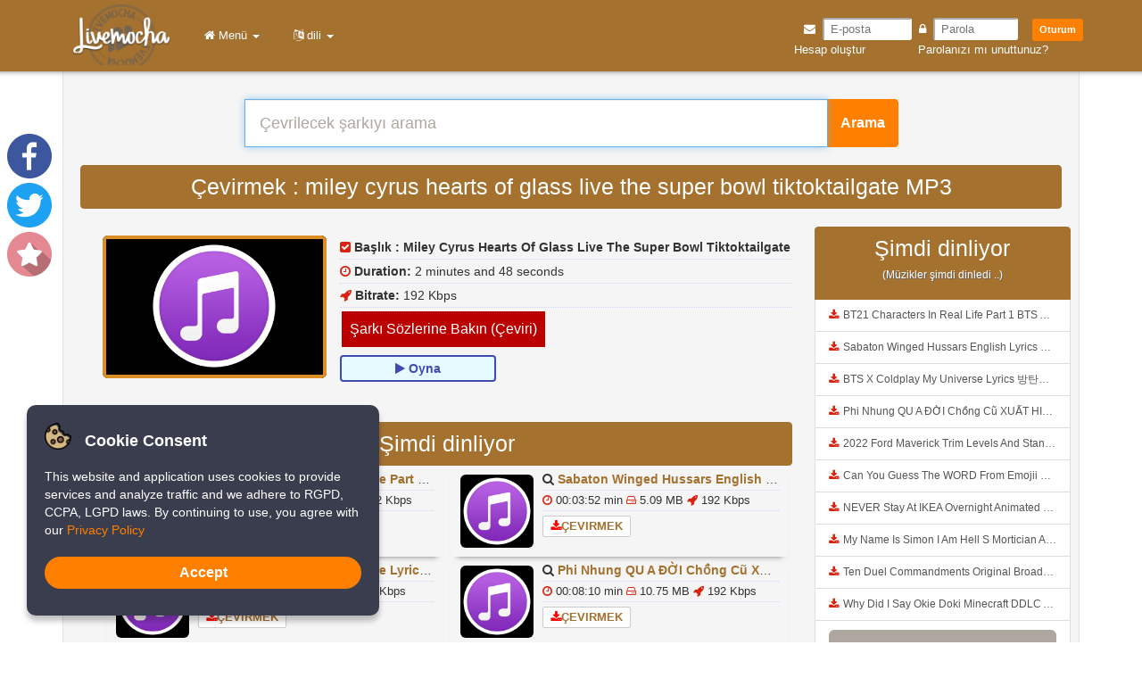

--- FILE ---
content_type: text/html; charset=utf-8
request_url: https://www.livemochas.com/tr/listen/8FZ73ZoJVsc/miley-cyrus-hearts-of-glass-live-the-super-bowl-tiktoktailgate.html
body_size: 11246
content:
<!DOCTYPE html>
<html lang="1"><head>
<meta http-equiv="Content-Type" content="text/html; charset=UTF-8">
<meta name="viewport" content="width=device-width, initial-scale=1.0, maximum-scale=1.0, user-scalable=no">
<title>
  Miley Cyrus Hearts Of Glass Live The Super Bowl Tiktoktailgate.mp3 &raquo; Livemocha</title>
<meta name="description" content="Free Download Miley Cyrus Hearts Of Glass Live The Super Bowl Tiktoktailgate.mp3, Uploaded By:: KAYRO NOGUEIRA, Size: 3.68 MB, Duration: 2 minutes and 48 seconds, Bitrate: .">
<meta property="og:site_name" content="Miley Cyrus Hearts Of Glass Live The Super Bowl Tiktoktailgate - Livemocha">
<meta property="og:url" content="https://www.livemochas.com/tr/listen/8FZ73ZoJVsc/miley-cyrus-hearts-of-glass-live-the-super-bowl-tiktoktailgate.html">
<meta property="og:title" content="Çevirmek  Miley Cyrus Hearts Of Glass Live The Super Bowl Tiktoktailgate.mp3 &raquo; Livemocha">
<meta property="og:description" content="Free Download Miley Cyrus Hearts Of Glass Live The Super Bowl Tiktoktailgate.mp3, Uploaded By:: KAYRO NOGUEIRA, Size: 3.68 MB, Duration: 2 minutes and 48 seconds, Bitrate: 192 Kbps.">
<meta property="og:image" content="https://i.ytimg.com/vi/8FZ73ZoJVsc/hqdefault.jpg">
<link rel="canonical" href="https://www.livemochas.com/tr/listen/8FZ73ZoJVsc/miley-cyrus-hearts-of-glass-live-the-super-bowl-tiktoktailgate.html">
<meta name="googlebot" content="index,follow,noodp">
<meta name="robots" content="index,follow,noydir">
    <link rel="alternate" hreflang="en" href="https://www.livemochas.com/en/listen/8FZ73ZoJVsc/miley-cyrus-hearts-of-glass-live-the-super-bowl-tiktoktailgate.html" />
        <link rel="alternate" hreflang="fr" href="https://www.livemochas.com/fr/listen/8FZ73ZoJVsc/miley-cyrus-hearts-of-glass-live-the-super-bowl-tiktoktailgate.html" />
        <link rel="alternate" hreflang="de" href="https://www.livemochas.com/de/listen/8FZ73ZoJVsc/miley-cyrus-hearts-of-glass-live-the-super-bowl-tiktoktailgate.html" />
        <link rel="alternate" hreflang="pt" href="https://www.livemochas.com/pt/listen/8FZ73ZoJVsc/miley-cyrus-hearts-of-glass-live-the-super-bowl-tiktoktailgate.html" />
        <link rel="alternate" hreflang="ru" href="https://www.livemochas.com/ru/listen/8FZ73ZoJVsc/miley-cyrus-hearts-of-glass-live-the-super-bowl-tiktoktailgate.html" />
        <link rel="alternate" hreflang="es" href="https://www.livemochas.com/es/listen/8FZ73ZoJVsc/miley-cyrus-hearts-of-glass-live-the-super-bowl-tiktoktailgate.html" />
        <link rel="alternate" hreflang="it" href="https://www.livemochas.com/it/listen/8FZ73ZoJVsc/miley-cyrus-hearts-of-glass-live-the-super-bowl-tiktoktailgate.html" />
        <link rel="alternate" hreflang="ja" href="https://www.livemochas.com/ja/listen/8FZ73ZoJVsc/miley-cyrus-hearts-of-glass-live-the-super-bowl-tiktoktailgate.html" />
        <link rel="alternate" hreflang="tr" href="https://www.livemochas.com/tr/listen/8FZ73ZoJVsc/miley-cyrus-hearts-of-glass-live-the-super-bowl-tiktoktailgate.html" />
        <link rel="alternate" hreflang="hi" href="https://www.livemochas.com/hi/listen/8FZ73ZoJVsc/miley-cyrus-hearts-of-glass-live-the-super-bowl-tiktoktailgate.html" />
        <link rel="alternate" hreflang="ko" href="https://www.livemochas.com/ko/listen/8FZ73ZoJVsc/miley-cyrus-hearts-of-glass-live-the-super-bowl-tiktoktailgate.html" />
        <link rel="alternate" hreflang="zh" href="https://www.livemochas.com/zh/listen/8FZ73ZoJVsc/miley-cyrus-hearts-of-glass-live-the-super-bowl-tiktoktailgate.html" />
        <link rel="alternate" hreflang="vi" href="https://www.livemochas.com/vi/listen/8FZ73ZoJVsc/miley-cyrus-hearts-of-glass-live-the-super-bowl-tiktoktailgate.html" />
        <link rel="alternate" hreflang="ar" href="https://www.livemochas.com/ar/listen/8FZ73ZoJVsc/miley-cyrus-hearts-of-glass-live-the-super-bowl-tiktoktailgate.html" />
    <link rel="stylesheet" type="text/css" media="all" href="https://www.livemochas.com/result_files/style.css">

<!-- Site icon-->
<link rel="shortcut icon" type="image/x-icon" href="https://www.livemochas.com/result_files/livemocha200x200.png" />
 <link rel="icon" href="https://www.livemochas.com/result_files/livemocha200x200.png" sizes="any" type="image/svg+xml">
 <link rel="icon" href="https://www.livemochas.com/result_files/livemocha200x200.png" sizes="128x128 512x512 8192x8192 32768x32768">
<!-- site icon-->

<!-- Apple icon-->
<meta name="apple-mobile-web-app-title" content="Livemocha">
<meta name="apple-mobile-web-app-capable" content="yes">
<meta name="apple-itunes-app" content="app-id=414706506">
<link rel="apple-touch-icon-precomposed" sizes="144x144" href="https://www.livemochas.com/result_files/livemocha200x200.png" />
<link rel="apple-touch-icon" href="https://www.livemochas.com/result_files/livemocha200x200.png">
<!-- Apple icon-->
</head>
<body>
<div class="row clearfix" style="margin-left: 10px; margin-right: 10px;">
  <div class="col-md-12 column">
    <nav class="navbar navbar-default navbar-fixed-top" role="navigation" style="height: 80px;margin-left: -14px; margin-right: -14px;-webkit-box-shadow:0 6px 6px -6px #777;-moz-box-shadow:0 6px 6px -6px #777;box-shadow:0 6px 6px -6px #777;">
    
<!--barra login //-->
<div class="mobile-hide-logo desktop-logo" style="float: right; padding: 15px 80px 0px 0px;" id="">
<form  method="post" action="https://learn.livemochas.com/valida_login.php">	
<div style="float: right;padding-left: 10px; padding-top: 5px;">
<i style="color: white;" class="fa fa-envelope"></i>&nbsp;
<input placeholder="E-posta " style="height: 25px; width: 100px; border-radius: 3px; border-color:white;" type="text" maxlength="255" class="text text"  value="" name="login" id="login" value=""/>&nbsp;
<i style="color: white;" class="fa fa-lock"></i>&nbsp;
<input placeholder="Parola " style="height: 25px; width: 95px;border-radius: 3px; border-color:white;" type="password" name="senha" id="senha" value=""/>
&nbsp;&nbsp;
<button class="submit scalable_btn small" type="submit" id="entrar" name="entrar" tabindex="1" style="font-weight: bold; padding: 2px 5px; color: white;  background: #FF8000; border: #FF8000; border-radius: 3px; padding: 5px; padding-left: 8px; padding-right: 8px;"/>Oturum</button>
</div>
<div class="col-md-12 column"></div>
<div style="float: right;" >
<a rel="nofollow" href="/register/" ><span style="color: white; padding: 0px 0px 0px 25px;" >Hesap oluştur </span></a>
<a rel="nofollow" style="margin-left:5px; color: white;" href="/forgot/"><span style="color: white; padding: 0px 39px 0px 50px;" >Parolanızı mı unuttunuz? </span></a>
<p></p>
</div>
</form>
</div>
<!--//barra login //-->

    <!--//imagem logo//-->
<div class="navbar-header">
<a class="navbar-brand" href="https://www.livemochas.com/tr">
<img title="Livemocha" style="width:110px;margin-top:-10px; margin-left: 80px;" alt="Livemocha" src="https://www.livemochas.com/result_files/logo.png">
</a>
<div style="padding: 0px 15px 0px 0px;" >
<button type="button" class="navbar-toggle" data-toggle="collapse" data-target="#menu">
<span class="icon-bar">
</span>
<span class="icon-bar">
</span>
<span class="icon-bar">
</span>
</button>
</div>

</div>

      <div style="background: #a4712f;" class="collapse navbar-collapse " id="menu">
        <ul style="padding-top: 15px;" class="nav navbar-nav">
          <!--<li>
            <a href="https://www.livemochas.com/download-app/">
              <i class="fa fa-download">
              </i>&nbsp;İndir             </a>
          </li>-->
          <li class="dropdown">
            <a href="#" class="dropdown-toggle" data-toggle="dropdown" role="button" aria-haspopup="true" aria-expanded="false">
              &nbsp;&nbsp;<i class="fa fa-home">
              </i>&nbsp;Menü               <span class="caret">
              </span>
            </a>
            <ul class="dropdown-menu">
            <li>
                <a href="https://www.livemochas.com/">
                <i class="fa fa-folder"></i>&nbsp;
                ev                </a>
              </li>
			  <li>
                <a href="https://www.livemochas.com/login/">
                <i class="fa fa-user"></i>&nbsp;
                Oturum                </a>
              </li>
              <li>
                <a href="https://www.livemochas.com/register/">
                <i class="fa fa-lock"></i>&nbsp;
                  Hesap oluştur                 </a>
              </li>
        <li>
                <a href="https://learn.livemochas.com/">
                <i class="fa fa-play"></i>&nbsp;
                  Öğrenmek                </a>
              </li>
			  <li>
                <a href="https://chat.livemochas.com/">
                <i class="fa fa-group"></i>&nbsp;
                  Sohbet                </a>
              </li>
              <li>
                <a href="https://www.livemochas.com/download-app/">
                <i class="fa fa-download"></i>&nbsp;
                  İndir  App Free
                </a>
              </li>
			  <li>
                <a href="https://www.livemochas.com/download-plus/">
                <i class="fa fa-download"></i>&nbsp;
                  İndir  App Pro
                </a>
              </li>
              <li>
                <a href="https://www.livemochas.com/translate-musics/">
                <i class="fa fa-music"></i>&nbsp;
                  Musics temasını tercüme et                 </a>
              </li>
			  <li role="separator" class="divider"></li>
        <li role="separator" class="divider"></li>
        <li>
            <a href="https://www.livemochas.com/about/">
              <i class="fa fa-indent"></i>&nbsp;
              About
            </a>
          </li>
          <li>
            <a href="https://www.livemochas.com/terms/">
              <i class="fa fa-edit"></i>&nbsp;
              Terms
            </a>
          </li>
          <li>
            <a href="https://www.livemochas.com/Privacy/">
              <i class="fa fa-edit"></i>&nbsp;
              Privacy
            </a>
          </li>
        <li>
            <a href="https://www.livemochas.com/contact/">
              <i class="fa fa-envelope-o"></i>&nbsp;
              Bize Ulaşın             </a>
          </li>
          <li>
            <a href="https://www.livemochas.com/help/">
              <i class="fa fa-inbox"></i>&nbsp;
              Help
            </a>
          </li>
			  <li>
        <a href="https://livemochas.org">
        <i class="fa fa-globe"></i>&nbsp;
        DevOps
        </a>
        </li>
			  
            </ul>
          </li>
                  </ul>
                  <ul style="padding-top: 15px;" class="nav navbar-nav ">
            <li class="dropdown">
              <a href="#" class="dropdown-toggle " data-toggle="dropdown" role="button" aria-haspopup="true" aria-expanded="false">
                &nbsp;&nbsp;<i class="fa fa-language">
                </i>&nbsp;dili                <span class="caret">
                </span>
              </a>
              <ul class="dropdown-menu">
                                    <li ">
                      <a href="https://www.livemochas.com/en/listen/8FZ73ZoJVsc/miley-cyrus-hearts-of-glass-live-the-super-bowl-tiktoktailgate.html">
                        <i class="fa fa-caret-right">
                        </i>&nbsp;English                      </a>
                    </li>
                                        <li ">
                      <a href="https://www.livemochas.com/fr/listen/8FZ73ZoJVsc/miley-cyrus-hearts-of-glass-live-the-super-bowl-tiktoktailgate.html">
                        <i class="fa fa-caret-right">
                        </i>&nbsp;Français                      </a>
                    </li>
                                        <li ">
                      <a href="https://www.livemochas.com/de/listen/8FZ73ZoJVsc/miley-cyrus-hearts-of-glass-live-the-super-bowl-tiktoktailgate.html">
                        <i class="fa fa-caret-right">
                        </i>&nbsp;Deutsche                      </a>
                    </li>
                                        <li ">
                      <a href="https://www.livemochas.com/pt/listen/8FZ73ZoJVsc/miley-cyrus-hearts-of-glass-live-the-super-bowl-tiktoktailgate.html">
                        <i class="fa fa-caret-right">
                        </i>&nbsp;Português                      </a>
                    </li>
                                        <li ">
                      <a href="https://www.livemochas.com/ru/listen/8FZ73ZoJVsc/miley-cyrus-hearts-of-glass-live-the-super-bowl-tiktoktailgate.html">
                        <i class="fa fa-caret-right">
                        </i>&nbsp;Pусский                      </a>
                    </li>
                                        <li ">
                      <a href="https://www.livemochas.com/es/listen/8FZ73ZoJVsc/miley-cyrus-hearts-of-glass-live-the-super-bowl-tiktoktailgate.html">
                        <i class="fa fa-caret-right">
                        </i>&nbsp;Español                      </a>
                    </li>
                                        <li ">
                      <a href="https://www.livemochas.com/it/listen/8FZ73ZoJVsc/miley-cyrus-hearts-of-glass-live-the-super-bowl-tiktoktailgate.html">
                        <i class="fa fa-caret-right">
                        </i>&nbsp;Italiane                      </a>
                    </li>
                                        <li ">
                      <a href="https://www.livemochas.com/ja/listen/8FZ73ZoJVsc/miley-cyrus-hearts-of-glass-live-the-super-bowl-tiktoktailgate.html">
                        <i class="fa fa-caret-right">
                        </i>&nbsp;日本語                      </a>
                    </li>
                                        <li class="active">
                      <a href="https://www.livemochas.com/tr/listen/8FZ73ZoJVsc/miley-cyrus-hearts-of-glass-live-the-super-bowl-tiktoktailgate.html">
                        <i class="fa fa-caret-right">
                        </i>&nbsp;Türk                      </a>
                    </li>
                                        <li ">
                      <a href="https://www.livemochas.com/hi/listen/8FZ73ZoJVsc/miley-cyrus-hearts-of-glass-live-the-super-bowl-tiktoktailgate.html">
                        <i class="fa fa-caret-right">
                        </i>&nbsp;हिंदी                      </a>
                    </li>
                                        <li ">
                      <a href="https://www.livemochas.com/ko/listen/8FZ73ZoJVsc/miley-cyrus-hearts-of-glass-live-the-super-bowl-tiktoktailgate.html">
                        <i class="fa fa-caret-right">
                        </i>&nbsp;한국어                      </a>
                    </li>
                                        <li ">
                      <a href="https://www.livemochas.com/zh/listen/8FZ73ZoJVsc/miley-cyrus-hearts-of-glass-live-the-super-bowl-tiktoktailgate.html">
                        <i class="fa fa-caret-right">
                        </i>&nbsp;中文                      </a>
                    </li>
                                        <li ">
                      <a href="https://www.livemochas.com/vi/listen/8FZ73ZoJVsc/miley-cyrus-hearts-of-glass-live-the-super-bowl-tiktoktailgate.html">
                        <i class="fa fa-caret-right">
                        </i>&nbsp;ViệtNam                      </a>
                    </li>
                                        <li ">
                      <a href="https://www.livemochas.com/ar/listen/8FZ73ZoJVsc/miley-cyrus-hearts-of-glass-live-the-super-bowl-tiktoktailgate.html">
                        <i class="fa fa-caret-right">
                        </i>&nbsp;عربى                      </a>
                    </li>
                                  </ul>
            </li>
          </ul>
                </div>

    </nav>
  </div>
</div>
 
<div class="container">       
<div class="well" style="-webkit-box-shadow:0 6px 6px -6px #777;-moz-box-shadow:0 6px 6px -6px #777;box-shadow:0 6px 6px -6px #777;">
<center>
<br />
<br />
<form id="musics" action="https://www.livemochas.com/find.php" method="post">
  <div class="input-group col-lg-8">
    <input type="hidden" name="csrf_token" value="MTc2OTE3NTEyNVVibjBZNkQ0SGg0NjhZVDR5T2Z4Y09zaHdTTkF6c0VI">
    <input name="search" class="form-control input-lg" autofocus="autofocus" autocomplete="off" id="query" required  placeholder="Çevrilecek şarkıyı arama " value=""  type="text">
    <span class="input-group-btn">
      <button class="btn btn-primary" data-callback='onSubmit' style="height:54px;"  type="submit">
         <strong style="font-size: 16px" >Arama </strong>
      </button>
    </span>
  </div>
</form>
 </center>
<style>
  #download_link a{
    display: inline-block;
    border: 2px solid #008000;
    padding: 3px 8px;
    text-align: center;
    border-radius: 4px;
    margin: 5px 0 0;
    font-family: arial,helvetica,sans-serif;
    color: #fff
  }
  #download_link a{
    color: #008000;
    font-weight: 700;
    background-color: #f7fffe;
  }
  #download_link a:hover{
    border-color: red;
    color: red;
    font-weight: 700;
    text-decoration: none
  }
  #download_link1 a{
    background-color: #e6fbff;
    display: inline-block;
    border: 2px solid #414BAF;
    padding: 3px 8px;
    text-align: center;
    border-radius: 4px;
    margin: 5px 0 0;
    font-family: arial,helvetica,sans-serif;
    color: #414BAF;
    font-weight: 700
  }
  #download_link1 a:hover{
    border-color: red;
    color: red;
    font-weight: 700;
    text-decoration: none
  }
  #preview{
    background-color: #db8e23;
    width: 100%;
    height: auto;
    border-radius: 5px;
    margin: 5px 0;
    padding: 1.666666666666667%;
    overflow: hidden;
  }
  .magic{
    display: none
  }
  .unmagic{
    display
  }
  .square-box{
    position: relative;
    width: 100%;
    overflow: hidden;
    background: #000;
    max-width: 260px;
    max-height: 160px;
    border-radius: 6px
  }
  .square-box:before{
    content: "";
    display: block;
    padding-top: 100%
  }
  .square-content{
    border: solid 4px #db8e23;
    position: absolute;
    top: 0;
    left: 0;
    bottom: 0;
    right: 0;
    color: #fff
  }
  .square-content div{
    display: table;
    width: 100%;
    height: 100%
  }
  .square-content span{
    display: table-cell;
    text-align: center;
    vertical-align: middle;
    color: #fff
  }
  .effect{
    -webkit-box-shadow: 0 6px 6px -6px #777;
    -moz-box-shadow: 0 6px 6px -6px #777;
    box-shadow: 0 6px 6px -6px #777
  }
  .effect:hover{
    -webkit-box-shadow: 0 6px 6px -6px blue;
    -moz-box-shadow: 0 6px 6px -6px blue;
    box-shadow: 0 6px 6px -6px blue
  }
  .mp3-dl{
    display: inline-block;
    width: auto;
    float: none;
    overflow: hidden
  }
  .mp3-dl a{
    display: block;
    padding: 2px 8px;
    border: 1px solid #ccc;
    background: #fff;
    border-radius: 2px;
    color: #db8e23;
    text-transform: uppercase
  }
  .mp3-dl a:hover{
    border-color: #db8e23;
    background: #db8e23;
    color: #fff
  }
  .square-boxx{
    position: relative;
    width: 100%;
    overflow: hidden;
    background: #000;
    max-width: 100px;
    max-height: 100px;
    border-radius: 6px
  }
  .square-boxx:before{
    content: "";
    display: block;
    padding-top: 100%
  }
  .square-contents{
    position: absolute;
    top: 0;
    left: 0;
    bottom: 0;
    right: 0;
    color: #fff
  }
  .square-contents div{
    display: table;
    width: 100%;
    height: 100%
  }
  .square-contents span{
    display: table-cell;
    text-align: center;
    vertical-align: middle;
    color: #fff
  }
	                .button-mp3-hd{

                    background-color: #ba0000;

                    border: none;

                    color: #fff;

                    padding: 9px;

                    text-align: center;

                    text-decoration: none;

                    display: inline-block;

                    font-size: 16px;

                    margin: 4px 2px;

                    cursor: pointer

                  }

                  .bulk-button:hover{

                    color: #FFF

                  }
</style>
<div class="row" style="margin-left: -5px; margin-right: -5px;">
  <div class="col-lg-12">
    <center>
      <h1 class="list-group-item active" style="font-size: 25px" >
        Çevirmek : miley cyrus hearts of glass live the super bowl tiktoktailgate MP3
      </h1>
    </center>
  </div>
</div>
	<div class="mobile-hide" >
	<br/>
	</div>
<div class="row" style="margin-left: -5px; margin-right: -5px;">
  <div class="col-lg-9">
    <div style="padding:10px; margin-left: 10px; margin-right: 10px;">
      <div class="col-md-4">
        <center>
          <div class="square-box">
            <div class="square-content">
              <img src="/uploud/musics.png" width="150px" class="img-rounded img-responsive lazy" style="" border="0">
            </div>
          </div>
        </center>
      </div>
            <div class="ytid" style="display:none;">
        8FZ73ZoJVsc      </div>
      <div class="col-md-8" style="padding-left:10px;">
        <ul class="list-unstyled">
			<div class="desktop-hide" >
	        <br/>
	        </div>
          <li style="border-bottom: 1px dotted #D2CFFC;padding-top: 3px;padding-bottom: 3px;white-space:nowrap;overflow:hidden;text-overflow: ellipsis;">
            <b>
              <i class="fa fa-check-square"  style="color:#d9230f">
              </i>
              <span>
                Başlık :
              </span>
            </b>
            <span>
              <b>
                Miley Cyrus Hearts Of Glass Live The Super Bowl Tiktoktailgate              </b>
            </span>
          </li>
          <li style="border-bottom: 1px dotted #D2CFFC;padding-top: 3px;padding-bottom: 3px;white-space:nowrap;overflow:hidden;text-overflow: ellipsis;">
            <b>
              <i class="fa fa-clock-o"  style="color:#d9230f">
              </i>
              <span>
                Duration:
              </span>
            </b>
            <span>
              2 minutes and 48 seconds            </span>
          </li>

          <li style="border-bottom: 1px dotted #D2CFFC;padding-top: 3px;padding-bottom: 3px;white-space:nowrap;overflow:hidden;text-overflow: ellipsis;">
            <b>
              <i class="fa fa-rocket"  style="color:#d9230f">
              </i>
              <span>
                Bitrate:
              </span>
            </b>
            <span>
              192 Kbps            </span>
          </li>
			                <button onclick="window.location.href='/musics-trans/?musics=Lyrics miley cyrus hearts of glass live the super bowl tiktoktailgate'" class="button-mp3-hd" type="button" id="download_button_show">

                  Şarkı Sözlerine Bakın (Çeviri) 				  
                </button>
				<!--<button type="button" onclick="Mudarestado('download_show')" class="button-mp3-hd" type="button" id="download_button_show">

                  Şarkı Sözlerine Bakın (Çeviri) 
                </button>-->
<script>
function Mudarestado(el) {
        var display = document.getElementById(el).style.display;
        if(display == "none")
            document.getElementById(el).style.display = 'block';
        else
            document.getElementById(el).style.display = 'none';
    }
</script>
 
          <!-- button de fast download ---
		  
		  <li style="padding-bottom: 5px;">
            
<div id="download_link">

              
                <style>

                  .button-mp3-hd{

                    background-color: #ba0000;

                    border: none;

                    color: #fff;

                    padding: 9px;

                    text-align: center;

                    text-decoration: none;

                    display: inline-block;

                    font-size: 16px;

                    margin: 4px 2px;

                    cursor: pointer

                  }

                  .bulk-button:hover{

                    color: #FFF

                  }

                </style>

                <button class="button-mp3-hd" type="button" id="download_button_show">

                  Şarkı Sözlerine Bakın (Çeviri) 
                </button>

                <div id="download_show" class="button_show" style="display: none;">

                  




                </div>



                
            </div>          </li>
          <div id="download1" class="download">
          </div>
          <li style="padding-bottom: 5px;">
            <div id="download_link">
              <a target="_blank" href="#" rel="nofollow" title="Fast Download Miley Cyrus Hearts Of Glass Live The Super Bowl Tiktoktailgate.mp3">
                <span>
                  <i style="color:red;" class="fa fa-rocket">
                  </i>Fast Download                </span>
              </a>
            </div>
          </li>-->
          <li>
            <div id="download_link1">
              <div  id="result_1">
                <a style="width: 175px; height: 30px;" href="#8FZ73ZoJVsc" source="yt" title="Miley Cyrus Hearts Of Glass Live The Super Bowl Tiktoktailgate" rel="nofollow" class="player_link 1">
                  <span style="font-size: 14px" >
                    <i class="fa fa-play">
                    </i>&nbsp;Oyna                   </span>
                </a>
              </div>
            </div>
          </li>
        </ul>
      </div>
<center><p></p><div class="quads-location quads-ad49" id="quads-ad49">
</div></p></center>
      <div class="col-sm-12">
		  <div id="download_show" class="" style="display: none; width: 100%;">
			  <br/>
          <iframe src="/plugins/lyrics/index.php?music=miley cyrus hearts of glass live the super bowl tiktoktailgate" width="100%" height="400px"
                   allowtransparency="true" style="border:none;"></iframe>
           </div>
		  <p></p>
        <div id="player1" class="player">
        </div>
      </div>
      <div class="col-sm-12" style="border-radius: 4px;padding:5px;">
        <center>
          <h1 class="list-group-item active" style="font-size: 25px" >
            Şimdi dinliyor           </h1>
        </center>
                    <div class="col-sm-6 col-lg-6">
              <div class="col-sm-12 effect" style="border-radius: 4px;padding:5px;">
                <div class="col-xs-3 ">
                  <div class="square-boxx">
                    <div class="square-contents">
                      <img class="img-rounded img-responsive lazy" style="font-size: 5px;position:absolute;top:0;bottom:0;margin:auto;" alt="BT21 Characters In Real Life Part 1 BTS AND BT21 방탄소년단 BT21 BT21아가들은 아빠조아 따라쟁이들 BTS Vs BT21 mp3" title="BT21 Characters In Real Life Part 1 BTS AND BT21 방탄소년단 BT21 BT21아가들은 아빠조아 따라쟁이들 BTS Vs BT21 mp3" src="/uploud/musics.png" width="150px" border="0">
                    </div>
                  </div>
                </div>
                <div class="col-sm-9">
                  <ul class="list-unstyled">
                    <li style="border-bottom: 1px dotted #D2CFFC;padding-bottom: 2px;white-space:nowrap;overflow:hidden;text-overflow: ellipsis;">
                      <span>
                        <b>
                          <i class="fa fa-search">
                          </i>
                        </b>
                        <a href="https://www.livemochas.com/tr/song/bt21-characters-in-real-life-part-1-bts-and-bt21-방탄소년단-bt21-bt21아가들은-아빠조아-따라쟁이들-bts-vs-bt21.html">
                          <b>
                            BT21 Characters In Real Life Part 1 BTS AND BT21 방탄소년단 BT21 BT21아가들은 아빠조아 따라쟁이들 BTS Vs BT21                          </b>
                        </a>
                      </span>
                    </li>
                    <li style="font-size: 13px;border-bottom: 1px dotted #D2CFFC;padding-top: 2px;padding-bottom: 2px;white-space:nowrap;overflow:hidden;text-overflow: ellipsis;">
                      <b>
                        <i class="fa fa-clock-o" style="color:#d9230f">
                        </i>
                      </b>
                      <span>
                        00:09:54 min
                        <b>
                          <i class="fa fa-hdd-o"  style="color:#d9230f">
                          </i>
                        </b>13.03 MB                        <b>
                          <i class="fa fa-rocket"  style="color:#d9230f">
                          </i>
                        </b>192 Kbps                      </span>
                    </li>
                    <li style="font-size: 13px;padding-top: 5px;">
                      <div class="mp3-dl">
                        <a href="https://www.livemochas.com/tr/listen/S11t2pyzMW8/bt21-characters-in-real-life-part-1-bts-and-bt21-방탄소년단-bt21-bt21아가들은-아빠조아-따라쟁이들-bts-vs-bt21.html">
                          <span>
                            <b>
                              <i class="fa fa-download"  style="color:red">
                              </i>Çevirmek                             </b>
                          </span>
                        </a>
                      </div>
                    </li>
                  </ul>
                </div>
              </div>
            </div>
                        <div class="col-sm-6 col-lg-6">
              <div class="col-sm-12 effect" style="border-radius: 4px;padding:5px;">
                <div class="col-xs-3 ">
                  <div class="square-boxx">
                    <div class="square-contents">
                      <img class="img-rounded img-responsive lazy" style="font-size: 5px;position:absolute;top:0;bottom:0;margin:auto;" alt="Sabaton Winged Hussars English Lyrics mp3" title="Sabaton Winged Hussars English Lyrics mp3" src="/uploud/musics.png" width="150px" border="0">
                    </div>
                  </div>
                </div>
                <div class="col-sm-9">
                  <ul class="list-unstyled">
                    <li style="border-bottom: 1px dotted #D2CFFC;padding-bottom: 2px;white-space:nowrap;overflow:hidden;text-overflow: ellipsis;">
                      <span>
                        <b>
                          <i class="fa fa-search">
                          </i>
                        </b>
                        <a href="https://www.livemochas.com/tr/song/sabaton-winged-hussars-english-lyrics.html">
                          <b>
                            Sabaton Winged Hussars English Lyrics                          </b>
                        </a>
                      </span>
                    </li>
                    <li style="font-size: 13px;border-bottom: 1px dotted #D2CFFC;padding-top: 2px;padding-bottom: 2px;white-space:nowrap;overflow:hidden;text-overflow: ellipsis;">
                      <b>
                        <i class="fa fa-clock-o" style="color:#d9230f">
                        </i>
                      </b>
                      <span>
                        00:03:52 min
                        <b>
                          <i class="fa fa-hdd-o"  style="color:#d9230f">
                          </i>
                        </b>5.09 MB                        <b>
                          <i class="fa fa-rocket"  style="color:#d9230f">
                          </i>
                        </b>192 Kbps                      </span>
                    </li>
                    <li style="font-size: 13px;padding-top: 5px;">
                      <div class="mp3-dl">
                        <a href="https://www.livemochas.com/tr/listen/aR52dV1-LIg/sabaton-winged-hussars-english-lyrics.html">
                          <span>
                            <b>
                              <i class="fa fa-download"  style="color:red">
                              </i>Çevirmek                             </b>
                          </span>
                        </a>
                      </div>
                    </li>
                  </ul>
                </div>
              </div>
            </div>
                        <div class="col-sm-6 col-lg-6">
              <div class="col-sm-12 effect" style="border-radius: 4px;padding:5px;">
                <div class="col-xs-3 ">
                  <div class="square-boxx">
                    <div class="square-contents">
                      <img class="img-rounded img-responsive lazy" style="font-size: 5px;position:absolute;top:0;bottom:0;margin:auto;" alt="BTS X Coldplay My Universe Lyrics 방탄소년단 콜드플레이 My Universe 가사 Color Coded Lyrics Han Rom Eng mp3" title="BTS X Coldplay My Universe Lyrics 방탄소년단 콜드플레이 My Universe 가사 Color Coded Lyrics Han Rom Eng mp3" src="/uploud/musics.png" width="150px" border="0">
                    </div>
                  </div>
                </div>
                <div class="col-sm-9">
                  <ul class="list-unstyled">
                    <li style="border-bottom: 1px dotted #D2CFFC;padding-bottom: 2px;white-space:nowrap;overflow:hidden;text-overflow: ellipsis;">
                      <span>
                        <b>
                          <i class="fa fa-search">
                          </i>
                        </b>
                        <a href="https://www.livemochas.com/tr/song/bts-x-coldplay-my-universe-lyrics-방탄소년단-콜드플레이-my-universe-가사-color-coded-lyrics-han-rom-eng.html">
                          <b>
                            BTS X Coldplay My Universe Lyrics 방탄소년단 콜드플레이 My Universe 가사 Color Coded Lyrics Han Rom Eng                          </b>
                        </a>
                      </span>
                    </li>
                    <li style="font-size: 13px;border-bottom: 1px dotted #D2CFFC;padding-top: 2px;padding-bottom: 2px;white-space:nowrap;overflow:hidden;text-overflow: ellipsis;">
                      <b>
                        <i class="fa fa-clock-o" style="color:#d9230f">
                        </i>
                      </b>
                      <span>
                        00:03:54 min
                        <b>
                          <i class="fa fa-hdd-o"  style="color:#d9230f">
                          </i>
                        </b>5.13 MB                        <b>
                          <i class="fa fa-rocket"  style="color:#d9230f">
                          </i>
                        </b>192 Kbps                      </span>
                    </li>
                    <li style="font-size: 13px;padding-top: 5px;">
                      <div class="mp3-dl">
                        <a href="https://www.livemochas.com/tr/listen/62kSim5Zyag/bts-x-coldplay-my-universe-lyrics-방탄소년단-콜드플레이-my-universe-가사-color-coded-lyrics-han-rom-eng.html">
                          <span>
                            <b>
                              <i class="fa fa-download"  style="color:red">
                              </i>Çevirmek                             </b>
                          </span>
                        </a>
                      </div>
                    </li>
                  </ul>
                </div>
              </div>
            </div>
                        <div class="col-sm-6 col-lg-6">
              <div class="col-sm-12 effect" style="border-radius: 4px;padding:5px;">
                <div class="col-xs-3 ">
                  <div class="square-boxx">
                    <div class="square-contents">
                      <img class="img-rounded img-responsive lazy" style="font-size: 5px;position:absolute;top:0;bottom:0;margin:auto;" alt="Phi Nhung QU A ĐỜI Chồng Cũ XUẤT HIỆN Khóc Hối Hận Vì Làm Điều KHỦNG KHIẾP Với Cô mp3" title="Phi Nhung QU A ĐỜI Chồng Cũ XUẤT HIỆN Khóc Hối Hận Vì Làm Điều KHỦNG KHIẾP Với Cô mp3" src="/uploud/musics.png" width="150px" border="0">
                    </div>
                  </div>
                </div>
                <div class="col-sm-9">
                  <ul class="list-unstyled">
                    <li style="border-bottom: 1px dotted #D2CFFC;padding-bottom: 2px;white-space:nowrap;overflow:hidden;text-overflow: ellipsis;">
                      <span>
                        <b>
                          <i class="fa fa-search">
                          </i>
                        </b>
                        <a href="https://www.livemochas.com/tr/song/phi-nhung-qu-a-đời-chồng-cũ-xuất-hiện-khóc-hối-hận-vì-làm-điều-khủng-khiếp-với-cô.html">
                          <b>
                            Phi Nhung QU A ĐỜI Chồng Cũ XUẤT HIỆN Khóc Hối Hận Vì Làm Điều KHỦNG KHIẾP Với Cô                          </b>
                        </a>
                      </span>
                    </li>
                    <li style="font-size: 13px;border-bottom: 1px dotted #D2CFFC;padding-top: 2px;padding-bottom: 2px;white-space:nowrap;overflow:hidden;text-overflow: ellipsis;">
                      <b>
                        <i class="fa fa-clock-o" style="color:#d9230f">
                        </i>
                      </b>
                      <span>
                        00:08:10 min
                        <b>
                          <i class="fa fa-hdd-o"  style="color:#d9230f">
                          </i>
                        </b>10.75 MB                        <b>
                          <i class="fa fa-rocket"  style="color:#d9230f">
                          </i>
                        </b>192 Kbps                      </span>
                    </li>
                    <li style="font-size: 13px;padding-top: 5px;">
                      <div class="mp3-dl">
                        <a href="https://www.livemochas.com/tr/listen/tdaFBsOYJfo/phi-nhung-qu-a-đời-chồng-cũ-xuất-hiện-khóc-hối-hận-vì-làm-điều-khủng-khiếp-với-cô.html">
                          <span>
                            <b>
                              <i class="fa fa-download"  style="color:red">
                              </i>Çevirmek                             </b>
                          </span>
                        </a>
                      </div>
                    </li>
                  </ul>
                </div>
              </div>
            </div>
                        <div class="col-sm-6 col-lg-6">
              <div class="col-sm-12 effect" style="border-radius: 4px;padding:5px;">
                <div class="col-xs-3 ">
                  <div class="square-boxx">
                    <div class="square-contents">
                      <img class="img-rounded img-responsive lazy" style="font-size: 5px;position:absolute;top:0;bottom:0;margin:auto;" alt="2022 Ford Maverick Trim Levels And Standard Features Explained mp3" title="2022 Ford Maverick Trim Levels And Standard Features Explained mp3" src="/uploud/musics.png" width="150px" border="0">
                    </div>
                  </div>
                </div>
                <div class="col-sm-9">
                  <ul class="list-unstyled">
                    <li style="border-bottom: 1px dotted #D2CFFC;padding-bottom: 2px;white-space:nowrap;overflow:hidden;text-overflow: ellipsis;">
                      <span>
                        <b>
                          <i class="fa fa-search">
                          </i>
                        </b>
                        <a href="https://www.livemochas.com/tr/song/2022-ford-maverick-trim-levels-and-standard-features-explained.html">
                          <b>
                            2022 Ford Maverick Trim Levels And Standard Features Explained                          </b>
                        </a>
                      </span>
                    </li>
                    <li style="font-size: 13px;border-bottom: 1px dotted #D2CFFC;padding-top: 2px;padding-bottom: 2px;white-space:nowrap;overflow:hidden;text-overflow: ellipsis;">
                      <b>
                        <i class="fa fa-clock-o" style="color:#d9230f">
                        </i>
                      </b>
                      <span>
                        00:06:59 min
                        <b>
                          <i class="fa fa-hdd-o"  style="color:#d9230f">
                          </i>
                        </b>9.19 MB                        <b>
                          <i class="fa fa-rocket"  style="color:#d9230f">
                          </i>
                        </b>192 Kbps                      </span>
                    </li>
                    <li style="font-size: 13px;padding-top: 5px;">
                      <div class="mp3-dl">
                        <a href="https://www.livemochas.com/tr/listen/4oMnutDfq5Y/2022-ford-maverick-trim-levels-and-standard-features-explained.html">
                          <span>
                            <b>
                              <i class="fa fa-download"  style="color:red">
                              </i>Çevirmek                             </b>
                          </span>
                        </a>
                      </div>
                    </li>
                  </ul>
                </div>
              </div>
            </div>
                  </div>
    </div>
  </div>
  <div class="col-lg-3">
    <div class="col-sm-12">
      <div class="row mobile-hide mobile-hide-logo">
        <!--/div class="list-group">
        </div--><!--/right-->
        <div class="list-group" >

  <a class="list-group-item active">

    <h2 class="list-group-item-heading text-center" style="font-size: 25px;">

      Şimdi dinliyor 
    </h2>

    <h6 class="text-center" style="text-shadow: 1px 1px #666;">

      (Müzikler şimdi dinledi ..) 
    </h6>

  </a>

  
    <a  href="https://www.livemochas.com/tr/listen/S11t2pyzMW8/bt21-characters-in-real-life-part-1-bts-and-bt21-방탄소년단-bt21-bt21아가들은-아빠조아-따라쟁이들-bts-vs-bt21.html" title="BT21 Characters In Real Life Part 1 BTS AND BT21 방탄소년단 BT21 BT21아가들은 아빠조아 따라쟁이들 BTS Vs BT21 mp3" class="list-group-item">

      <p class="list-group-item-text" style="white-space:nowrap;overflow:hidden;text-overflow: ellipsis;">

        <i class="fa fa-download" style="margin-right:2%; color:#d9230f">

        </i>BT21 Characters In Real Life Part 1 BTS AND BT21 방탄소년단 BT21 BT21아가들은 아빠조아 따라쟁이들 BTS Vs BT21 Mp3

      </p>

    </a>

    
    <a  href="https://www.livemochas.com/tr/listen/aR52dV1-LIg/sabaton-winged-hussars-english-lyrics.html" title="Sabaton Winged Hussars English Lyrics mp3" class="list-group-item">

      <p class="list-group-item-text" style="white-space:nowrap;overflow:hidden;text-overflow: ellipsis;">

        <i class="fa fa-download" style="margin-right:2%; color:#d9230f">

        </i>Sabaton Winged Hussars English Lyrics Mp3

      </p>

    </a>

    
    <a  href="https://www.livemochas.com/tr/listen/62kSim5Zyag/bts-x-coldplay-my-universe-lyrics-방탄소년단-콜드플레이-my-universe-가사-color-coded-lyrics-han-rom-eng.html" title="BTS X Coldplay My Universe Lyrics 방탄소년단 콜드플레이 My Universe 가사 Color Coded Lyrics Han Rom Eng mp3" class="list-group-item">

      <p class="list-group-item-text" style="white-space:nowrap;overflow:hidden;text-overflow: ellipsis;">

        <i class="fa fa-download" style="margin-right:2%; color:#d9230f">

        </i>BTS X Coldplay My Universe Lyrics 방탄소년단 콜드플레이 My Universe 가사 Color Coded Lyrics Han Rom Eng Mp3

      </p>

    </a>

    
    <a  href="https://www.livemochas.com/tr/listen/tdaFBsOYJfo/phi-nhung-qu-a-đời-chồng-cũ-xuất-hiện-khóc-hối-hận-vì-làm-điều-khủng-khiếp-với-cô.html" title="Phi Nhung QU A ĐỜI Chồng Cũ XUẤT HIỆN Khóc Hối Hận Vì Làm Điều KHỦNG KHIẾP Với Cô mp3" class="list-group-item">

      <p class="list-group-item-text" style="white-space:nowrap;overflow:hidden;text-overflow: ellipsis;">

        <i class="fa fa-download" style="margin-right:2%; color:#d9230f">

        </i>Phi Nhung QU A ĐỜI Chồng Cũ XUẤT HIỆN Khóc Hối Hận Vì Làm Điều KHỦNG KHIẾP Với Cô Mp3

      </p>

    </a>

    
    <a  href="https://www.livemochas.com/tr/listen/4oMnutDfq5Y/2022-ford-maverick-trim-levels-and-standard-features-explained.html" title="2022 Ford Maverick Trim Levels And Standard Features Explained mp3" class="list-group-item">

      <p class="list-group-item-text" style="white-space:nowrap;overflow:hidden;text-overflow: ellipsis;">

        <i class="fa fa-download" style="margin-right:2%; color:#d9230f">

        </i>2022 Ford Maverick Trim Levels And Standard Features Explained Mp3

      </p>

    </a>

    
    <a  href="https://www.livemochas.com/tr/listen/jpSnheOBstY/can-you-guess-the-word-from-emojii-compound-word-emojii-challenge-90-people-fail-guess.html" title="Can You Guess The WORD From Emojii COMPOUND WORD EMOJII CHALLENGE 90 PEOPLE FAIL Guess mp3" class="list-group-item">

      <p class="list-group-item-text" style="white-space:nowrap;overflow:hidden;text-overflow: ellipsis;">

        <i class="fa fa-download" style="margin-right:2%; color:#d9230f">

        </i>Can You Guess The WORD From Emojii COMPOUND WORD EMOJII CHALLENGE 90 PEOPLE FAIL Guess Mp3

      </p>

    </a>

    
    <a  href="https://www.livemochas.com/tr/listen/OPQQsETynjE/never-stay-at-ikea-overnight-animated-scp-3008-horror-story.html" title="NEVER Stay At IKEA Overnight Animated SCP 3008 Horror Story mp3" class="list-group-item">

      <p class="list-group-item-text" style="white-space:nowrap;overflow:hidden;text-overflow: ellipsis;">

        <i class="fa fa-download" style="margin-right:2%; color:#d9230f">

        </i>NEVER Stay At IKEA Overnight Animated SCP 3008 Horror Story Mp3

      </p>

    </a>

    
    <a  href="https://www.livemochas.com/tr/listen/AzYseNH--VM/my-name-is-simon-i-am-hell-s-mortician-and-i-am-going-to-kill-god-creepypasta.html" title="My Name Is Simon I Am Hell S Mortician And I Am Going To Kill God Creepypasta mp3" class="list-group-item">

      <p class="list-group-item-text" style="white-space:nowrap;overflow:hidden;text-overflow: ellipsis;">

        <i class="fa fa-download" style="margin-right:2%; color:#d9230f">

        </i>My Name Is Simon I Am Hell S Mortician And I Am Going To Kill God Creepypasta Mp3

      </p>

    </a>

    
    <a  href="https://www.livemochas.com/tr/listen/Id_6RC6xWZo/ten-duel-commandments-original-broadway-cast-of-hamilton-lyrics.html" title="Ten Duel Commandments Original Broadway Cast Of Hamilton Lyrics mp3" class="list-group-item">

      <p class="list-group-item-text" style="white-space:nowrap;overflow:hidden;text-overflow: ellipsis;">

        <i class="fa fa-download" style="margin-right:2%; color:#d9230f">

        </i>Ten Duel Commandments Original Broadway Cast Of Hamilton Lyrics Mp3

      </p>

    </a>

    
    <a  href="https://www.livemochas.com/tr/listen/dxdx22QcZAw/why-did-i-say-okie-doki-minecraft-ddlc-animated-music-video-song-by-the-stupendium.html" title="Why Did I Say Okie Doki Minecraft DDLC Animated Music Video Song By The Stupendium mp3" class="list-group-item">

      <p class="list-group-item-text" style="white-space:nowrap;overflow:hidden;text-overflow: ellipsis;">

        <i class="fa fa-download" style="margin-right:2%; color:#d9230f">

        </i>Why Did I Say Okie Doki Minecraft DDLC Animated Music Video Song By The Stupendium Mp3

      </p>

    </a>

    
  <a href="https://www.livemochas.com/top-downloads/" class="list-group-item" >

    <button class="btn btn-default btn-lg btn-block">

      En çok oynanan 
    </button>

  </a>

</div>


        <div id="fb-root"></div>

<script>(function(d, s, id) {

  var js, fjs = d.getElementsByTagName(s)[0];

  if (d.getElementById(id)) return;

  js = d.createElement(s); js.id = id;

  js.src = "//connect.facebook.net/en_US/sdk.js#xfbml=1&version=v2.9&appId=2127935213981751";

  fjs.parentNode.insertBefore(js, fjs);

}(document, 'script', 'facebook-jssdk'));</script>

<div class="fb-page" data-href="https://www.facebook.com/LivemochaLearn/" ><blockquote cite="https://www.facebook.com/LivemochaLearn/" class="fb-xfbml-parse-ignore"><a href="https://www.facebook.com/LivemochaLearn/">LivemochaLearn</a></blockquote></div>

<br><br>

        <div class="list-group" >

  <a class="list-group-item active">

    <h2 class="list-group-item-heading text-center" style="font-size: 25px;" >

      Son Ekleme 
    </h2>

    <h6 class="text-center" >

      En Son Eklenen MP3 ler  Livemocha
    </h6>

  </a>

  
    <a  href="https://www.livemochas.com/tr/song/এইট-হল-ভ-ড-ও-লএইট-হল-ভ-ড-ও-ল-ww-ghknfx-wwghkixx-www-jojo-mmx-xxx-used-frhww-ww-ghknfx-wwghkixx-www-jojo-mmx-xxx-used-frhww.html" title="এইট হল ভ ড ও লএইট হল ভ ড ও ল Ww Ghknfx Wwghkixx Www Jojo Mmx XXx Used Frhww Ww Ghknfx Wwghkixx Www Jojo Mmx Xxx Used Frhww mp3" class="list-group-item">

      <p class="list-group-item-text" style="white-space:nowrap;overflow:hidden;text-overflow: ellipsis;">

        <i class="fa fa-music" style="margin-right:2%; color:#d9230f">

        </i>এইট হল ভ ড ও লএইট হল ভ ড ও ল Ww Ghknfx Wwghkixx Www Jojo Mmx XXx Used Frhww Ww Ghknfx Wwghkixx Www Jojo Mmx Xxx Used Frhww Mp3

      </p>

    </a>

    
    <a  href="https://www.livemochas.com/tr/song/arohi-mim-sxe-hot-s-viral.html" title="Arohi Mim Sxe Hot S Viral mp3" class="list-group-item">

      <p class="list-group-item-text" style="white-space:nowrap;overflow:hidden;text-overflow: ellipsis;">

        <i class="fa fa-music" style="margin-right:2%; color:#d9230f">

        </i>Arohi Mim Sxe Hot S Viral Mp3

      </p>

    </a>

    
    <a  href="https://www.livemochas.com/tr/song/marry-viral-pakistani-mms-sex.html" title="Marry Viral Pakistani Mms Sex mp3" class="list-group-item">

      <p class="list-group-item-text" style="white-space:nowrap;overflow:hidden;text-overflow: ellipsis;">

        <i class="fa fa-music" style="margin-right:2%; color:#d9230f">

        </i>Marry Viral Pakistani Mms Sex Mp3

      </p>

    </a>

    
    <a  href="https://www.livemochas.com/tr/song/আর-হ-ম-ম-এর-এক-স-ভ-ড-ও.html" title="আর হ ম ম এর এক স ভ ড ও mp3" class="list-group-item">

      <p class="list-group-item-text" style="white-space:nowrap;overflow:hidden;text-overflow: ellipsis;">

        <i class="fa fa-music" style="margin-right:2%; color:#d9230f">

        </i>আর হ ম ম এর এক স ভ ড ও Mp3

      </p>

    </a>

    
    <a  href="https://www.livemochas.com/tr/song/3minute-24second.html" title="3minute 24second mp3" class="list-group-item">

      <p class="list-group-item-text" style="white-space:nowrap;overflow:hidden;text-overflow: ellipsis;">

        <i class="fa fa-music" style="margin-right:2%; color:#d9230f">

        </i>3minute 24second Mp3

      </p>

    </a>

    
    <a  href="https://www.livemochas.com/tr/song/lyrics-imlock-ff-mp3.html" title="Lyrics Imlock Ff Mp3 mp3" class="list-group-item">

      <p class="list-group-item-text" style="white-space:nowrap;overflow:hidden;text-overflow: ellipsis;">

        <i class="fa fa-music" style="margin-right:2%; color:#d9230f">

        </i>Lyrics Imlock Ff Mp3 Mp3

      </p>

    </a>

    
    <a  href="https://www.livemochas.com/tr/song/hfcfegxxxx.html" title="Hfcfegxxxx mp3" class="list-group-item">

      <p class="list-group-item-text" style="white-space:nowrap;overflow:hidden;text-overflow: ellipsis;">

        <i class="fa fa-music" style="margin-right:2%; color:#d9230f">

        </i>Hfcfegxxxx Mp3

      </p>

    </a>

    
    <a  href="https://www.livemochas.com/tr/song/imlock-ff.html" title="Imlock Ff mp3" class="list-group-item">

      <p class="list-group-item-text" style="white-space:nowrap;overflow:hidden;text-overflow: ellipsis;">

        <i class="fa fa-music" style="margin-right:2%; color:#d9230f">

        </i>Imlock Ff Mp3

      </p>

    </a>

    
    <a  href="https://www.livemochas.com/tr/song/ambika-yatav.html" title="Ambika Yatav mp3" class="list-group-item">

      <p class="list-group-item-text" style="white-space:nowrap;overflow:hidden;text-overflow: ellipsis;">

        <i class="fa fa-music" style="margin-right:2%; color:#d9230f">

        </i>Ambika Yatav Mp3

      </p>

    </a>

    
    <a  href="https://www.livemochas.com/tr/song/arohi-mim-ling-viral-video-download.html" title="Arohi Mim Ling Viral Video Download mp3" class="list-group-item">

      <p class="list-group-item-text" style="white-space:nowrap;overflow:hidden;text-overflow: ellipsis;">

        <i class="fa fa-music" style="margin-right:2%; color:#d9230f">

        </i>Arohi Mim Ling Viral Video Download Mp3

      </p>

    </a>

    
  <a href="https://www.livemochas.com/fresh/" class="list-group-item" >

    <button class="btn btn-default btn-lg btn-block">

      Son eklenenler ... 
    </button>

  </a>

</div>

      </div><!--/row-->
    </div>
  </div>
</div>
</div><!--container-->
<center><p></p><div class="quads-location quads-ad49" id="quads-ad49">
</div></p></center>
<script defer data-cfasync="false" src="https://www.google.com/recaptcha/api.js" ></script>
     <script>
       function onSubmit(token) {
         document.getElementById("musics").submit();
       }
     </script><div class="quads-location quads-ad49" id="quads-ad49">
<script async src="https://pagead2.googlesyndication.com/pagead/js/adsbygoogle.js?client=ca-pub-5387548800828605"
     crossorigin="anonymous"></script></div>
<p></p>
<div style="position: relative; width: ;" class="col-md-12 column">
  <div style="position: relative; margin-left: -20px; margin-right: -5px;">
    <div style="color: white; background: #5B441B; height: 300px; position: relative; width: 100%;">
<center>
<br>
<br>
<br>
<a class="btn" style="background: #5B441B;color: #FF8000;" href="/" >ev</a>
<a class="btn" style="background: #5B441B;color: #FF8000;" href="/login/" >Oturum</a>
<a class="btn" style="background: #5B441B;color: #FF8000;" href="/register/" >kayıt</a>
	<a class="btn" style="background: #5B441B;color: #FF8000;" href="/translate-musics/" >Musics temasını tercüme et </a>
<div class="mobile-hide" id="map" class="unit span-10 first" style="text-align:center;">
<a target="_top" href="/about/">About</a>&nbsp;&nbsp;&nbsp;|&nbsp;&nbsp;&nbsp;<a class="mobile-hide" target="_top" href="/contact/">Bize Ulaşın </a>&nbsp;&nbsp;&nbsp;|&nbsp;&nbsp;&nbsp;<a class="mobile-hide" href="/terms/">Terms</a>&nbsp;&nbsp;&nbsp;|&nbsp;&nbsp;&nbsp;<a target="_top" href="/privacy/">Privacy Policy
</a>&nbsp;&nbsp;&nbsp;|&nbsp;&nbsp;&nbsp;<a target="_top" href="/help/">Help</a>
</div><p>
<div class="mobile-hide" style="text-align:center;"> Follow me:&nbsp;&nbsp;
<a rel="noopener" style="color: #FF8000;" target="_blank" href="https://facebook.com/LivemochaLearn
">Facebook</a>&nbsp;&nbsp;&nbsp;|&nbsp;&nbsp;&nbsp;<a  rel="noopener" style="color: #FF8000;" target="_blank" href="https://twitter.com/livemocha">Twitter</a>
</div></p>
<center>

<a style="text-decoration: none;" target="_blank"  href="https://web.facebook.com/sharer/sharer.php?kid_directed_site=0&u=https%3A%2F%2Fwww.livemochas.com%2F&display=popup&ref=plugin&src=share_button">
<span class="btn" style="padding: 2px 5px; color: white;  background: #3C579E; border: #3C579E; border-radius: 3px; padding: 5px; padding-left: 8px; padding-right: 8px;"/>Facebook</span></a>

<a style="text-decoration: none;" target="_blank"  href="https://twitter.com/intent/tweet?text=Livemocha is an application to learn languages for free&url=https%3A%2F%2Fwww.livemochas.com&related=">
<span class="btn" style="padding: 2px 5px; color: white;  background: #1DA1F2; border: #1DA1F2; border-radius: 3px; padding: 5px; padding-left: 8px; padding-right: 8px;"/>Twitter</span></a>

<a style="text-decoration: none;" target="_blank"  onclick="myFunction()" >
<span class="btn" style="padding: 2px 5px; color: white;  background: #B59600; border: #B59600; border-radius: 3px; padding: 5px; padding-left: 8px; padding-right: 8px;"/>Bookmark</span></a>

<style>
.box {
    width: 55px;
    height: 100px;
    position: fixed;
    z-index: 1000;
    left: 5px;
    top: 15rem;
    background-color: transparent;
}
</style>

<div class="box mobile-hide">
<div style="margin-bottom: 5px;">
<a target="_blank"  href="https://web.facebook.com/sharer/sharer.php?kid_directed_site=0&u=https%3A%2F%2Fwww.livemochas.com%2F&display=popup&ref=plugin&src=share_button">
<img title="Livemocha" alt="Livemocha" width="50px" src="/images/fc-min.png"></a>
</div>

<div style="margin-bottom: 5px;">
<a target="_blank"  href="https://twitter.com/intent/tweet?text=Livemocha is an application to learn languages for free&url=https%3A%2F%2Fwww.livemochas.com&related=">
<img title="Livemocha" alt="Livemocha" width="50px" src="/images/tw-min.png"></a>
</div>

<div style="margin-bottom: 5px;">
<a target="_blank"  onclick="myFunction()" >
<img title="Livemocha" alt="Livemocha" width="50px" src="/images/bm-min.png"></a>
</div>
</div>
<script>function myFunction(){alert("Press <Control>+D to bookmark in Browser");}</script><p></p>
</center>        
        <span class="mobile-hide" style="color: white;" >&copy; 2026</span>
        <a class="mobile-hide" style="color: white;" href="https://www.livemochas.org" title="- İngilizce, Arapça ve diğer dilleri ücretsiz olarak öğrenin">
        Livemocha Developer
        </a><br />Version: <a rel="nofollow" target="_blank" href="/" style="color: white;" >4.2.01062020</a><br/>
<a class="desktop-hide-logo desktop-hide" target="_top" href="/pages/">Site Map</a>
      </center>

    </div>
  </div>
</div>
<meta name="viewport" content="width=device-width, initial-scale=1.0, maximum-scale=1.0, user-scalable=no">
<style>
#cookieNotice.display-right {
    left: 30px;
    bottom: 30px;
    max-width: 395px;
}
#cookieNotice.light {
    background-color: #fff;
    background-color: var(--cookieNoticeProLight);
    color: #fff;
    color: var(--cookieNoticeProDark);
}
#cookieNotice {
    box-sizing: border-box;
    position: fixed;
    padding: 20px;
    border-radius: 10px;
    box-shadow: 0 6px 6px rgb(0 0 0 / 25%);
    font-family: inherit;
    z-index: 999997;
}
#cookieNotice #closeIcon {
    width: 20px;
    height: 20px;
    cursor: pointer;
    color: #bfb9b9;
    overflow: hidden;
    opacity: .85;
    z-index: 999999;
    position: absolute;
    top: 0;
    right: 0;
    background: url(https://www.livemochas.com/images/cookie.png) 0 0 / 15px 15px no-repeat;
}
#cookieNotice * {
    margin: 0;
    padding: 0;
    text-decoration: none;
    list-style: none;
    box-sizing: border-box;
}
#cookieNotice .title-wrap {
    display: flex;
    align-items: center;
    margin-bottom: 10px;
    background: url(https://www.livemochas.com/images/cookie.png) 0 0 / 30px 30px no-repeat;
    padding-left: 45px;
    height: 40px;
}
#cookieNotice .title-wrap svg {
    margin-right: 10px;
}
#cookieNotice h4 {
    font-family: inherit;
    font-weight: 700;
    font-size: 18px;
}
#cookieNotice.light p, #cookieNotice.light ul {
    color: #ffffff;
    color: var(--cookieNoticeProDark);
}
#cookieNotice p, #cookieNotice ul {
    font-size: 14px;
    margin-bottom: 20px;
}
#cookieNotice .btn-wrap {
    display: flex;
    flex-direction: row;
    font-weight: 700;
    justify-content: center;
    margin: 0 -5px 0 -5px;
    flex-wrap: wrap;
}
#cookieNotice .btn-wrap button {
    flex-grow: 1;
    padding: 0 7px;
    margin: 0 5px 10px 5px;
    border-radius: 20px;
    cursor: pointer;
    white-space: nowrap;
    min-width: 130px;
    line-height: 36px;
    border: none;
    font-family: inherit;
    font-size: 16px;
    transition: box-shadow .3s;
}
#cookieNotice button {
    outline: 0;
    border: none;
    appearance: none;
    -webkit-appearance: none;
    appearance: none;
}
#cookieNotice .btn-wrap button:hover {
    transition: box-shadow .4s cubic-bezier(.25,.8,.25,1),transform .4s cubic-bezier(.25,.8,.25,1);
    box-shadow: 0 2px 5px 0 rgb(0 0 0 / 30%);
    transform: translate3d(0,-1px,0);
}
.btn-primary{
    color:#ffffff;
    background: #FF8000;
    border: 1px solid #FF8000;
}
</style>


<!-- Cookie notification popup -->
<div id="cookieNotice" class="light display-right" style="display: none; background-color: #393d4d;color: #ffffff">
  <div id="closeIcon" style="display: none;">
  </div>
  <div class="title-wrap">
    <h4>Cookie Consent</h4>
  </div>
  <div class="content-wrap">
    <div class="msg-wrap">
      <p>This website and application uses cookies to provide services and analyze traffic and we adhere to RGPD, CCPA, LGPD laws. By continuing to use, you agree with our  <a style="color:#FF8000;" href="https://www.livemochas.com/privacy/">Privacy Policy</a></p>
      <div class="btn-wrap">
        <button class="btn-primary" onclick="acceptCookieConsent();">Accept</button>
      </div>
    </div>
  </div>
</div>


<!-- JavaScript source file -->
<script type="text/javascript">// Create cookie
function setCookie(cname, cvalue, exdays) {
	const d = new Date();
	d.setTime(d.getTime() + (exdays*24*60*60*1000));
	let expires = "expires="+ d.toUTCString();
	document.cookie = cname + "=" + cvalue + ";" + expires + ";path=/";
}

// Delete cookie
function deleteCookie(cname) {
	const d = new Date();
	d.setTime(d.getTime() + (24*60*60*1000));
	let expires = "expires="+ d.toUTCString();
	document.cookie = cname + "=;" + expires + ";path=/";
}

// Read cookie
function getCookie(cname) {
	let name = cname + "=";
	let decodedCookie = decodeURIComponent(document.cookie);
	let ca = decodedCookie.split(';');
	for(let i = 0; i <ca.length; i++) {
		let c = ca[i];
		while (c.charAt(0) == ' ') {
			c = c.substring(1);
		}
		if (c.indexOf(name) == 0) {
			return c.substring(name.length, c.length);
		}
	}
	return "";
}

// Set cookie consent
function acceptCookieConsent(){
	deleteCookie('user_cookie_consent');
	setCookie('user_cookie_consent', 1, 30);
	document.getElementById("cookieNotice").style.display = "none";
}

// Set visibility of the cookie consent popup
let cookie_consent = getCookie("user_cookie_consent");
if(cookie_consent != ""){
	document.getElementById("cookieNotice").style.display = "none";
	document.getElementById("acceptNoti").style.display = "block";
}else{
	document.getElementById("cookieNotice").style.display = "block";
	document.getElementById("acceptNoti").style.display = "none";
}</script>
        	<!-- JavaScript -->
		<script src="//ajax.googleapis.com/ajax/libs/jquery/1.11.1/jquery.min.js"></script>
     	        <!-- controle e bloqueio de bots -->


<script type='text/javascript' id='quads-scripts-js-extra'>
/* <![CDATA[ */
var quads = {
"version":"2.0.17",

//Cliques permitidos
"allowed_click":"3",

//Limite de cliques (em 1 hora)
"quads_click_limit":"3",

//Duração do banimento (em dias)
"quads_ban_duration":"1"};
/* ]]> */
</script>

<script type='text/javascript'>document.cookie = 'quads_browser_width='+screen.width;</script>

<!-- No click Fraud -->
<style id='quads-styles-inline-css' type='text/css'>
.quads-ad-label { font-size: 12px; text-align: center; color: #333;}
</style>


<script type='text/javascript' src='/plugins/noclickfraud/fraud_protection.min.js?ver=2.0.17' id='quads-scripts-js'></script>
<script type="text/javascript" src="/plugins/noclickfraud/ads.js"></script>
<script type="text/javascript" src="/plugins/noclickfraud/adblock.js"></script>
<script type='text/javascript' src='/plugins/noclickfraud/wp-embed.min.js?ver=5.5.3' id='wp-embed-js'></script>
<!-- No click Fraud -->

<script type='text/javascript' src='https://www.livemochas.com/plugins/minify/minify-css.js' id='bpminifycss-toolbar-js'></script><script data-cfasync="false" type='text/javascript' src='https://c0.wp.com/c/5.5.3/wp-includes/js/wp-embed.min.js' id='wp-embed-js'></script>
<script data-cfasync="false" type='text/javascript' src='https://s1.wp.com/wp-content/js/mustache.js?ver=9.1-202048' id='mustache-js'></script>
<script data-cfasync="false" type='text/javascript' src='https://s0.wp.com/wp-content/mu-plugins/notes/admin-bar-v2.js?ver=9.1-202048' id='wpcom-notes-admin-bar-js'></script><script defer data-cfasync="false" src="https://www.livemochas.com/result_files/jquery.js"></script>
<script defer data-cfasync="false" type="text/javascript" src="https://www.livemochas.com/result_files/bootstrap.js"></script>
<script defer data-cfasync="false" type="text/javascript" src="https://www.livemochas.com/assets/js/script.js"></script><!-- Google tag (gtag.js) -->
<script async src="https://www.googletagmanager.com/gtag/js?id=G-KWL121DXF8"></script>
<script>
  window.dataLayer = window.dataLayer || [];
  function gtag(){dataLayer.push(arguments);}
  gtag('js', new Date());

  gtag('config', 'G-KWL121DXF8');
</script>

</body></html>

--- FILE ---
content_type: text/html; charset=utf-8
request_url: https://www.google.com/recaptcha/api2/aframe
body_size: -105
content:
<!DOCTYPE HTML><html><head><meta http-equiv="content-type" content="text/html; charset=UTF-8"></head><body><script nonce="wZhDPfTDEmnrywsFMPyXuw">/** Anti-fraud and anti-abuse applications only. See google.com/recaptcha */ try{var clients={'sodar':'https://pagead2.googlesyndication.com/pagead/sodar?'};window.addEventListener("message",function(a){try{if(a.source===window.parent){var b=JSON.parse(a.data);var c=clients[b['id']];if(c){var d=document.createElement('img');d.src=c+b['params']+'&rc='+(localStorage.getItem("rc::a")?sessionStorage.getItem("rc::b"):"");window.document.body.appendChild(d);sessionStorage.setItem("rc::e",parseInt(sessionStorage.getItem("rc::e")||0)+1);localStorage.setItem("rc::h",'1769175129116');}}}catch(b){}});window.parent.postMessage("_grecaptcha_ready", "*");}catch(b){}</script></body></html>